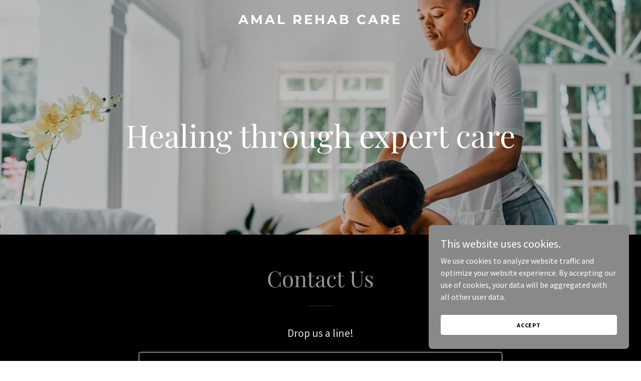

--- FILE ---
content_type: text/html; charset=utf-8
request_url: https://www.google.com/recaptcha/api2/anchor?ar=1&k=6LfjspgUAAAAABsbjG9id6qXQKZkqb6_Hpce6ui_&co=aHR0cHM6Ly9hbWFscmVoYWJjYXJlLmNvbTo0NDM.&hl=en&v=PoyoqOPhxBO7pBk68S4YbpHZ&size=invisible&anchor-ms=20000&execute-ms=30000&cb=t0gvirpe48uf
body_size: 48551
content:
<!DOCTYPE HTML><html dir="ltr" lang="en"><head><meta http-equiv="Content-Type" content="text/html; charset=UTF-8">
<meta http-equiv="X-UA-Compatible" content="IE=edge">
<title>reCAPTCHA</title>
<style type="text/css">
/* cyrillic-ext */
@font-face {
  font-family: 'Roboto';
  font-style: normal;
  font-weight: 400;
  font-stretch: 100%;
  src: url(//fonts.gstatic.com/s/roboto/v48/KFO7CnqEu92Fr1ME7kSn66aGLdTylUAMa3GUBHMdazTgWw.woff2) format('woff2');
  unicode-range: U+0460-052F, U+1C80-1C8A, U+20B4, U+2DE0-2DFF, U+A640-A69F, U+FE2E-FE2F;
}
/* cyrillic */
@font-face {
  font-family: 'Roboto';
  font-style: normal;
  font-weight: 400;
  font-stretch: 100%;
  src: url(//fonts.gstatic.com/s/roboto/v48/KFO7CnqEu92Fr1ME7kSn66aGLdTylUAMa3iUBHMdazTgWw.woff2) format('woff2');
  unicode-range: U+0301, U+0400-045F, U+0490-0491, U+04B0-04B1, U+2116;
}
/* greek-ext */
@font-face {
  font-family: 'Roboto';
  font-style: normal;
  font-weight: 400;
  font-stretch: 100%;
  src: url(//fonts.gstatic.com/s/roboto/v48/KFO7CnqEu92Fr1ME7kSn66aGLdTylUAMa3CUBHMdazTgWw.woff2) format('woff2');
  unicode-range: U+1F00-1FFF;
}
/* greek */
@font-face {
  font-family: 'Roboto';
  font-style: normal;
  font-weight: 400;
  font-stretch: 100%;
  src: url(//fonts.gstatic.com/s/roboto/v48/KFO7CnqEu92Fr1ME7kSn66aGLdTylUAMa3-UBHMdazTgWw.woff2) format('woff2');
  unicode-range: U+0370-0377, U+037A-037F, U+0384-038A, U+038C, U+038E-03A1, U+03A3-03FF;
}
/* math */
@font-face {
  font-family: 'Roboto';
  font-style: normal;
  font-weight: 400;
  font-stretch: 100%;
  src: url(//fonts.gstatic.com/s/roboto/v48/KFO7CnqEu92Fr1ME7kSn66aGLdTylUAMawCUBHMdazTgWw.woff2) format('woff2');
  unicode-range: U+0302-0303, U+0305, U+0307-0308, U+0310, U+0312, U+0315, U+031A, U+0326-0327, U+032C, U+032F-0330, U+0332-0333, U+0338, U+033A, U+0346, U+034D, U+0391-03A1, U+03A3-03A9, U+03B1-03C9, U+03D1, U+03D5-03D6, U+03F0-03F1, U+03F4-03F5, U+2016-2017, U+2034-2038, U+203C, U+2040, U+2043, U+2047, U+2050, U+2057, U+205F, U+2070-2071, U+2074-208E, U+2090-209C, U+20D0-20DC, U+20E1, U+20E5-20EF, U+2100-2112, U+2114-2115, U+2117-2121, U+2123-214F, U+2190, U+2192, U+2194-21AE, U+21B0-21E5, U+21F1-21F2, U+21F4-2211, U+2213-2214, U+2216-22FF, U+2308-230B, U+2310, U+2319, U+231C-2321, U+2336-237A, U+237C, U+2395, U+239B-23B7, U+23D0, U+23DC-23E1, U+2474-2475, U+25AF, U+25B3, U+25B7, U+25BD, U+25C1, U+25CA, U+25CC, U+25FB, U+266D-266F, U+27C0-27FF, U+2900-2AFF, U+2B0E-2B11, U+2B30-2B4C, U+2BFE, U+3030, U+FF5B, U+FF5D, U+1D400-1D7FF, U+1EE00-1EEFF;
}
/* symbols */
@font-face {
  font-family: 'Roboto';
  font-style: normal;
  font-weight: 400;
  font-stretch: 100%;
  src: url(//fonts.gstatic.com/s/roboto/v48/KFO7CnqEu92Fr1ME7kSn66aGLdTylUAMaxKUBHMdazTgWw.woff2) format('woff2');
  unicode-range: U+0001-000C, U+000E-001F, U+007F-009F, U+20DD-20E0, U+20E2-20E4, U+2150-218F, U+2190, U+2192, U+2194-2199, U+21AF, U+21E6-21F0, U+21F3, U+2218-2219, U+2299, U+22C4-22C6, U+2300-243F, U+2440-244A, U+2460-24FF, U+25A0-27BF, U+2800-28FF, U+2921-2922, U+2981, U+29BF, U+29EB, U+2B00-2BFF, U+4DC0-4DFF, U+FFF9-FFFB, U+10140-1018E, U+10190-1019C, U+101A0, U+101D0-101FD, U+102E0-102FB, U+10E60-10E7E, U+1D2C0-1D2D3, U+1D2E0-1D37F, U+1F000-1F0FF, U+1F100-1F1AD, U+1F1E6-1F1FF, U+1F30D-1F30F, U+1F315, U+1F31C, U+1F31E, U+1F320-1F32C, U+1F336, U+1F378, U+1F37D, U+1F382, U+1F393-1F39F, U+1F3A7-1F3A8, U+1F3AC-1F3AF, U+1F3C2, U+1F3C4-1F3C6, U+1F3CA-1F3CE, U+1F3D4-1F3E0, U+1F3ED, U+1F3F1-1F3F3, U+1F3F5-1F3F7, U+1F408, U+1F415, U+1F41F, U+1F426, U+1F43F, U+1F441-1F442, U+1F444, U+1F446-1F449, U+1F44C-1F44E, U+1F453, U+1F46A, U+1F47D, U+1F4A3, U+1F4B0, U+1F4B3, U+1F4B9, U+1F4BB, U+1F4BF, U+1F4C8-1F4CB, U+1F4D6, U+1F4DA, U+1F4DF, U+1F4E3-1F4E6, U+1F4EA-1F4ED, U+1F4F7, U+1F4F9-1F4FB, U+1F4FD-1F4FE, U+1F503, U+1F507-1F50B, U+1F50D, U+1F512-1F513, U+1F53E-1F54A, U+1F54F-1F5FA, U+1F610, U+1F650-1F67F, U+1F687, U+1F68D, U+1F691, U+1F694, U+1F698, U+1F6AD, U+1F6B2, U+1F6B9-1F6BA, U+1F6BC, U+1F6C6-1F6CF, U+1F6D3-1F6D7, U+1F6E0-1F6EA, U+1F6F0-1F6F3, U+1F6F7-1F6FC, U+1F700-1F7FF, U+1F800-1F80B, U+1F810-1F847, U+1F850-1F859, U+1F860-1F887, U+1F890-1F8AD, U+1F8B0-1F8BB, U+1F8C0-1F8C1, U+1F900-1F90B, U+1F93B, U+1F946, U+1F984, U+1F996, U+1F9E9, U+1FA00-1FA6F, U+1FA70-1FA7C, U+1FA80-1FA89, U+1FA8F-1FAC6, U+1FACE-1FADC, U+1FADF-1FAE9, U+1FAF0-1FAF8, U+1FB00-1FBFF;
}
/* vietnamese */
@font-face {
  font-family: 'Roboto';
  font-style: normal;
  font-weight: 400;
  font-stretch: 100%;
  src: url(//fonts.gstatic.com/s/roboto/v48/KFO7CnqEu92Fr1ME7kSn66aGLdTylUAMa3OUBHMdazTgWw.woff2) format('woff2');
  unicode-range: U+0102-0103, U+0110-0111, U+0128-0129, U+0168-0169, U+01A0-01A1, U+01AF-01B0, U+0300-0301, U+0303-0304, U+0308-0309, U+0323, U+0329, U+1EA0-1EF9, U+20AB;
}
/* latin-ext */
@font-face {
  font-family: 'Roboto';
  font-style: normal;
  font-weight: 400;
  font-stretch: 100%;
  src: url(//fonts.gstatic.com/s/roboto/v48/KFO7CnqEu92Fr1ME7kSn66aGLdTylUAMa3KUBHMdazTgWw.woff2) format('woff2');
  unicode-range: U+0100-02BA, U+02BD-02C5, U+02C7-02CC, U+02CE-02D7, U+02DD-02FF, U+0304, U+0308, U+0329, U+1D00-1DBF, U+1E00-1E9F, U+1EF2-1EFF, U+2020, U+20A0-20AB, U+20AD-20C0, U+2113, U+2C60-2C7F, U+A720-A7FF;
}
/* latin */
@font-face {
  font-family: 'Roboto';
  font-style: normal;
  font-weight: 400;
  font-stretch: 100%;
  src: url(//fonts.gstatic.com/s/roboto/v48/KFO7CnqEu92Fr1ME7kSn66aGLdTylUAMa3yUBHMdazQ.woff2) format('woff2');
  unicode-range: U+0000-00FF, U+0131, U+0152-0153, U+02BB-02BC, U+02C6, U+02DA, U+02DC, U+0304, U+0308, U+0329, U+2000-206F, U+20AC, U+2122, U+2191, U+2193, U+2212, U+2215, U+FEFF, U+FFFD;
}
/* cyrillic-ext */
@font-face {
  font-family: 'Roboto';
  font-style: normal;
  font-weight: 500;
  font-stretch: 100%;
  src: url(//fonts.gstatic.com/s/roboto/v48/KFO7CnqEu92Fr1ME7kSn66aGLdTylUAMa3GUBHMdazTgWw.woff2) format('woff2');
  unicode-range: U+0460-052F, U+1C80-1C8A, U+20B4, U+2DE0-2DFF, U+A640-A69F, U+FE2E-FE2F;
}
/* cyrillic */
@font-face {
  font-family: 'Roboto';
  font-style: normal;
  font-weight: 500;
  font-stretch: 100%;
  src: url(//fonts.gstatic.com/s/roboto/v48/KFO7CnqEu92Fr1ME7kSn66aGLdTylUAMa3iUBHMdazTgWw.woff2) format('woff2');
  unicode-range: U+0301, U+0400-045F, U+0490-0491, U+04B0-04B1, U+2116;
}
/* greek-ext */
@font-face {
  font-family: 'Roboto';
  font-style: normal;
  font-weight: 500;
  font-stretch: 100%;
  src: url(//fonts.gstatic.com/s/roboto/v48/KFO7CnqEu92Fr1ME7kSn66aGLdTylUAMa3CUBHMdazTgWw.woff2) format('woff2');
  unicode-range: U+1F00-1FFF;
}
/* greek */
@font-face {
  font-family: 'Roboto';
  font-style: normal;
  font-weight: 500;
  font-stretch: 100%;
  src: url(//fonts.gstatic.com/s/roboto/v48/KFO7CnqEu92Fr1ME7kSn66aGLdTylUAMa3-UBHMdazTgWw.woff2) format('woff2');
  unicode-range: U+0370-0377, U+037A-037F, U+0384-038A, U+038C, U+038E-03A1, U+03A3-03FF;
}
/* math */
@font-face {
  font-family: 'Roboto';
  font-style: normal;
  font-weight: 500;
  font-stretch: 100%;
  src: url(//fonts.gstatic.com/s/roboto/v48/KFO7CnqEu92Fr1ME7kSn66aGLdTylUAMawCUBHMdazTgWw.woff2) format('woff2');
  unicode-range: U+0302-0303, U+0305, U+0307-0308, U+0310, U+0312, U+0315, U+031A, U+0326-0327, U+032C, U+032F-0330, U+0332-0333, U+0338, U+033A, U+0346, U+034D, U+0391-03A1, U+03A3-03A9, U+03B1-03C9, U+03D1, U+03D5-03D6, U+03F0-03F1, U+03F4-03F5, U+2016-2017, U+2034-2038, U+203C, U+2040, U+2043, U+2047, U+2050, U+2057, U+205F, U+2070-2071, U+2074-208E, U+2090-209C, U+20D0-20DC, U+20E1, U+20E5-20EF, U+2100-2112, U+2114-2115, U+2117-2121, U+2123-214F, U+2190, U+2192, U+2194-21AE, U+21B0-21E5, U+21F1-21F2, U+21F4-2211, U+2213-2214, U+2216-22FF, U+2308-230B, U+2310, U+2319, U+231C-2321, U+2336-237A, U+237C, U+2395, U+239B-23B7, U+23D0, U+23DC-23E1, U+2474-2475, U+25AF, U+25B3, U+25B7, U+25BD, U+25C1, U+25CA, U+25CC, U+25FB, U+266D-266F, U+27C0-27FF, U+2900-2AFF, U+2B0E-2B11, U+2B30-2B4C, U+2BFE, U+3030, U+FF5B, U+FF5D, U+1D400-1D7FF, U+1EE00-1EEFF;
}
/* symbols */
@font-face {
  font-family: 'Roboto';
  font-style: normal;
  font-weight: 500;
  font-stretch: 100%;
  src: url(//fonts.gstatic.com/s/roboto/v48/KFO7CnqEu92Fr1ME7kSn66aGLdTylUAMaxKUBHMdazTgWw.woff2) format('woff2');
  unicode-range: U+0001-000C, U+000E-001F, U+007F-009F, U+20DD-20E0, U+20E2-20E4, U+2150-218F, U+2190, U+2192, U+2194-2199, U+21AF, U+21E6-21F0, U+21F3, U+2218-2219, U+2299, U+22C4-22C6, U+2300-243F, U+2440-244A, U+2460-24FF, U+25A0-27BF, U+2800-28FF, U+2921-2922, U+2981, U+29BF, U+29EB, U+2B00-2BFF, U+4DC0-4DFF, U+FFF9-FFFB, U+10140-1018E, U+10190-1019C, U+101A0, U+101D0-101FD, U+102E0-102FB, U+10E60-10E7E, U+1D2C0-1D2D3, U+1D2E0-1D37F, U+1F000-1F0FF, U+1F100-1F1AD, U+1F1E6-1F1FF, U+1F30D-1F30F, U+1F315, U+1F31C, U+1F31E, U+1F320-1F32C, U+1F336, U+1F378, U+1F37D, U+1F382, U+1F393-1F39F, U+1F3A7-1F3A8, U+1F3AC-1F3AF, U+1F3C2, U+1F3C4-1F3C6, U+1F3CA-1F3CE, U+1F3D4-1F3E0, U+1F3ED, U+1F3F1-1F3F3, U+1F3F5-1F3F7, U+1F408, U+1F415, U+1F41F, U+1F426, U+1F43F, U+1F441-1F442, U+1F444, U+1F446-1F449, U+1F44C-1F44E, U+1F453, U+1F46A, U+1F47D, U+1F4A3, U+1F4B0, U+1F4B3, U+1F4B9, U+1F4BB, U+1F4BF, U+1F4C8-1F4CB, U+1F4D6, U+1F4DA, U+1F4DF, U+1F4E3-1F4E6, U+1F4EA-1F4ED, U+1F4F7, U+1F4F9-1F4FB, U+1F4FD-1F4FE, U+1F503, U+1F507-1F50B, U+1F50D, U+1F512-1F513, U+1F53E-1F54A, U+1F54F-1F5FA, U+1F610, U+1F650-1F67F, U+1F687, U+1F68D, U+1F691, U+1F694, U+1F698, U+1F6AD, U+1F6B2, U+1F6B9-1F6BA, U+1F6BC, U+1F6C6-1F6CF, U+1F6D3-1F6D7, U+1F6E0-1F6EA, U+1F6F0-1F6F3, U+1F6F7-1F6FC, U+1F700-1F7FF, U+1F800-1F80B, U+1F810-1F847, U+1F850-1F859, U+1F860-1F887, U+1F890-1F8AD, U+1F8B0-1F8BB, U+1F8C0-1F8C1, U+1F900-1F90B, U+1F93B, U+1F946, U+1F984, U+1F996, U+1F9E9, U+1FA00-1FA6F, U+1FA70-1FA7C, U+1FA80-1FA89, U+1FA8F-1FAC6, U+1FACE-1FADC, U+1FADF-1FAE9, U+1FAF0-1FAF8, U+1FB00-1FBFF;
}
/* vietnamese */
@font-face {
  font-family: 'Roboto';
  font-style: normal;
  font-weight: 500;
  font-stretch: 100%;
  src: url(//fonts.gstatic.com/s/roboto/v48/KFO7CnqEu92Fr1ME7kSn66aGLdTylUAMa3OUBHMdazTgWw.woff2) format('woff2');
  unicode-range: U+0102-0103, U+0110-0111, U+0128-0129, U+0168-0169, U+01A0-01A1, U+01AF-01B0, U+0300-0301, U+0303-0304, U+0308-0309, U+0323, U+0329, U+1EA0-1EF9, U+20AB;
}
/* latin-ext */
@font-face {
  font-family: 'Roboto';
  font-style: normal;
  font-weight: 500;
  font-stretch: 100%;
  src: url(//fonts.gstatic.com/s/roboto/v48/KFO7CnqEu92Fr1ME7kSn66aGLdTylUAMa3KUBHMdazTgWw.woff2) format('woff2');
  unicode-range: U+0100-02BA, U+02BD-02C5, U+02C7-02CC, U+02CE-02D7, U+02DD-02FF, U+0304, U+0308, U+0329, U+1D00-1DBF, U+1E00-1E9F, U+1EF2-1EFF, U+2020, U+20A0-20AB, U+20AD-20C0, U+2113, U+2C60-2C7F, U+A720-A7FF;
}
/* latin */
@font-face {
  font-family: 'Roboto';
  font-style: normal;
  font-weight: 500;
  font-stretch: 100%;
  src: url(//fonts.gstatic.com/s/roboto/v48/KFO7CnqEu92Fr1ME7kSn66aGLdTylUAMa3yUBHMdazQ.woff2) format('woff2');
  unicode-range: U+0000-00FF, U+0131, U+0152-0153, U+02BB-02BC, U+02C6, U+02DA, U+02DC, U+0304, U+0308, U+0329, U+2000-206F, U+20AC, U+2122, U+2191, U+2193, U+2212, U+2215, U+FEFF, U+FFFD;
}
/* cyrillic-ext */
@font-face {
  font-family: 'Roboto';
  font-style: normal;
  font-weight: 900;
  font-stretch: 100%;
  src: url(//fonts.gstatic.com/s/roboto/v48/KFO7CnqEu92Fr1ME7kSn66aGLdTylUAMa3GUBHMdazTgWw.woff2) format('woff2');
  unicode-range: U+0460-052F, U+1C80-1C8A, U+20B4, U+2DE0-2DFF, U+A640-A69F, U+FE2E-FE2F;
}
/* cyrillic */
@font-face {
  font-family: 'Roboto';
  font-style: normal;
  font-weight: 900;
  font-stretch: 100%;
  src: url(//fonts.gstatic.com/s/roboto/v48/KFO7CnqEu92Fr1ME7kSn66aGLdTylUAMa3iUBHMdazTgWw.woff2) format('woff2');
  unicode-range: U+0301, U+0400-045F, U+0490-0491, U+04B0-04B1, U+2116;
}
/* greek-ext */
@font-face {
  font-family: 'Roboto';
  font-style: normal;
  font-weight: 900;
  font-stretch: 100%;
  src: url(//fonts.gstatic.com/s/roboto/v48/KFO7CnqEu92Fr1ME7kSn66aGLdTylUAMa3CUBHMdazTgWw.woff2) format('woff2');
  unicode-range: U+1F00-1FFF;
}
/* greek */
@font-face {
  font-family: 'Roboto';
  font-style: normal;
  font-weight: 900;
  font-stretch: 100%;
  src: url(//fonts.gstatic.com/s/roboto/v48/KFO7CnqEu92Fr1ME7kSn66aGLdTylUAMa3-UBHMdazTgWw.woff2) format('woff2');
  unicode-range: U+0370-0377, U+037A-037F, U+0384-038A, U+038C, U+038E-03A1, U+03A3-03FF;
}
/* math */
@font-face {
  font-family: 'Roboto';
  font-style: normal;
  font-weight: 900;
  font-stretch: 100%;
  src: url(//fonts.gstatic.com/s/roboto/v48/KFO7CnqEu92Fr1ME7kSn66aGLdTylUAMawCUBHMdazTgWw.woff2) format('woff2');
  unicode-range: U+0302-0303, U+0305, U+0307-0308, U+0310, U+0312, U+0315, U+031A, U+0326-0327, U+032C, U+032F-0330, U+0332-0333, U+0338, U+033A, U+0346, U+034D, U+0391-03A1, U+03A3-03A9, U+03B1-03C9, U+03D1, U+03D5-03D6, U+03F0-03F1, U+03F4-03F5, U+2016-2017, U+2034-2038, U+203C, U+2040, U+2043, U+2047, U+2050, U+2057, U+205F, U+2070-2071, U+2074-208E, U+2090-209C, U+20D0-20DC, U+20E1, U+20E5-20EF, U+2100-2112, U+2114-2115, U+2117-2121, U+2123-214F, U+2190, U+2192, U+2194-21AE, U+21B0-21E5, U+21F1-21F2, U+21F4-2211, U+2213-2214, U+2216-22FF, U+2308-230B, U+2310, U+2319, U+231C-2321, U+2336-237A, U+237C, U+2395, U+239B-23B7, U+23D0, U+23DC-23E1, U+2474-2475, U+25AF, U+25B3, U+25B7, U+25BD, U+25C1, U+25CA, U+25CC, U+25FB, U+266D-266F, U+27C0-27FF, U+2900-2AFF, U+2B0E-2B11, U+2B30-2B4C, U+2BFE, U+3030, U+FF5B, U+FF5D, U+1D400-1D7FF, U+1EE00-1EEFF;
}
/* symbols */
@font-face {
  font-family: 'Roboto';
  font-style: normal;
  font-weight: 900;
  font-stretch: 100%;
  src: url(//fonts.gstatic.com/s/roboto/v48/KFO7CnqEu92Fr1ME7kSn66aGLdTylUAMaxKUBHMdazTgWw.woff2) format('woff2');
  unicode-range: U+0001-000C, U+000E-001F, U+007F-009F, U+20DD-20E0, U+20E2-20E4, U+2150-218F, U+2190, U+2192, U+2194-2199, U+21AF, U+21E6-21F0, U+21F3, U+2218-2219, U+2299, U+22C4-22C6, U+2300-243F, U+2440-244A, U+2460-24FF, U+25A0-27BF, U+2800-28FF, U+2921-2922, U+2981, U+29BF, U+29EB, U+2B00-2BFF, U+4DC0-4DFF, U+FFF9-FFFB, U+10140-1018E, U+10190-1019C, U+101A0, U+101D0-101FD, U+102E0-102FB, U+10E60-10E7E, U+1D2C0-1D2D3, U+1D2E0-1D37F, U+1F000-1F0FF, U+1F100-1F1AD, U+1F1E6-1F1FF, U+1F30D-1F30F, U+1F315, U+1F31C, U+1F31E, U+1F320-1F32C, U+1F336, U+1F378, U+1F37D, U+1F382, U+1F393-1F39F, U+1F3A7-1F3A8, U+1F3AC-1F3AF, U+1F3C2, U+1F3C4-1F3C6, U+1F3CA-1F3CE, U+1F3D4-1F3E0, U+1F3ED, U+1F3F1-1F3F3, U+1F3F5-1F3F7, U+1F408, U+1F415, U+1F41F, U+1F426, U+1F43F, U+1F441-1F442, U+1F444, U+1F446-1F449, U+1F44C-1F44E, U+1F453, U+1F46A, U+1F47D, U+1F4A3, U+1F4B0, U+1F4B3, U+1F4B9, U+1F4BB, U+1F4BF, U+1F4C8-1F4CB, U+1F4D6, U+1F4DA, U+1F4DF, U+1F4E3-1F4E6, U+1F4EA-1F4ED, U+1F4F7, U+1F4F9-1F4FB, U+1F4FD-1F4FE, U+1F503, U+1F507-1F50B, U+1F50D, U+1F512-1F513, U+1F53E-1F54A, U+1F54F-1F5FA, U+1F610, U+1F650-1F67F, U+1F687, U+1F68D, U+1F691, U+1F694, U+1F698, U+1F6AD, U+1F6B2, U+1F6B9-1F6BA, U+1F6BC, U+1F6C6-1F6CF, U+1F6D3-1F6D7, U+1F6E0-1F6EA, U+1F6F0-1F6F3, U+1F6F7-1F6FC, U+1F700-1F7FF, U+1F800-1F80B, U+1F810-1F847, U+1F850-1F859, U+1F860-1F887, U+1F890-1F8AD, U+1F8B0-1F8BB, U+1F8C0-1F8C1, U+1F900-1F90B, U+1F93B, U+1F946, U+1F984, U+1F996, U+1F9E9, U+1FA00-1FA6F, U+1FA70-1FA7C, U+1FA80-1FA89, U+1FA8F-1FAC6, U+1FACE-1FADC, U+1FADF-1FAE9, U+1FAF0-1FAF8, U+1FB00-1FBFF;
}
/* vietnamese */
@font-face {
  font-family: 'Roboto';
  font-style: normal;
  font-weight: 900;
  font-stretch: 100%;
  src: url(//fonts.gstatic.com/s/roboto/v48/KFO7CnqEu92Fr1ME7kSn66aGLdTylUAMa3OUBHMdazTgWw.woff2) format('woff2');
  unicode-range: U+0102-0103, U+0110-0111, U+0128-0129, U+0168-0169, U+01A0-01A1, U+01AF-01B0, U+0300-0301, U+0303-0304, U+0308-0309, U+0323, U+0329, U+1EA0-1EF9, U+20AB;
}
/* latin-ext */
@font-face {
  font-family: 'Roboto';
  font-style: normal;
  font-weight: 900;
  font-stretch: 100%;
  src: url(//fonts.gstatic.com/s/roboto/v48/KFO7CnqEu92Fr1ME7kSn66aGLdTylUAMa3KUBHMdazTgWw.woff2) format('woff2');
  unicode-range: U+0100-02BA, U+02BD-02C5, U+02C7-02CC, U+02CE-02D7, U+02DD-02FF, U+0304, U+0308, U+0329, U+1D00-1DBF, U+1E00-1E9F, U+1EF2-1EFF, U+2020, U+20A0-20AB, U+20AD-20C0, U+2113, U+2C60-2C7F, U+A720-A7FF;
}
/* latin */
@font-face {
  font-family: 'Roboto';
  font-style: normal;
  font-weight: 900;
  font-stretch: 100%;
  src: url(//fonts.gstatic.com/s/roboto/v48/KFO7CnqEu92Fr1ME7kSn66aGLdTylUAMa3yUBHMdazQ.woff2) format('woff2');
  unicode-range: U+0000-00FF, U+0131, U+0152-0153, U+02BB-02BC, U+02C6, U+02DA, U+02DC, U+0304, U+0308, U+0329, U+2000-206F, U+20AC, U+2122, U+2191, U+2193, U+2212, U+2215, U+FEFF, U+FFFD;
}

</style>
<link rel="stylesheet" type="text/css" href="https://www.gstatic.com/recaptcha/releases/PoyoqOPhxBO7pBk68S4YbpHZ/styles__ltr.css">
<script nonce="rwfOu-bkN3EG9hxo835KFA" type="text/javascript">window['__recaptcha_api'] = 'https://www.google.com/recaptcha/api2/';</script>
<script type="text/javascript" src="https://www.gstatic.com/recaptcha/releases/PoyoqOPhxBO7pBk68S4YbpHZ/recaptcha__en.js" nonce="rwfOu-bkN3EG9hxo835KFA">
      
    </script></head>
<body><div id="rc-anchor-alert" class="rc-anchor-alert"></div>
<input type="hidden" id="recaptcha-token" value="[base64]">
<script type="text/javascript" nonce="rwfOu-bkN3EG9hxo835KFA">
      recaptcha.anchor.Main.init("[\x22ainput\x22,[\x22bgdata\x22,\x22\x22,\[base64]/[base64]/[base64]/bmV3IHJbeF0oY1swXSk6RT09Mj9uZXcgclt4XShjWzBdLGNbMV0pOkU9PTM/bmV3IHJbeF0oY1swXSxjWzFdLGNbMl0pOkU9PTQ/[base64]/[base64]/[base64]/[base64]/[base64]/[base64]/[base64]/[base64]\x22,\[base64]\\u003d\\u003d\x22,\x22w5AlEcOwL8ObZ8K/wpIrDMOANsKiasOxwozCsMKPTSQmajBPPBt0woFcwq7DlMKidcOERSzDvMKJb3kuRsORIMOCw4HCpsKgaAByw4HCoBHDi1LCiMO+wojDiCFbw6UoOyTClV3Dl8KSwqp0LjIoBjfDm1fCgT/CmMKLVcK9wo7CgQwIwoDCh8K7T8KMG8OIwqBeGMOMD3sLFsOmwoJNJCF5C8OPw6dIGWljw6PDtmoYw5rDusK9LMOLRXPDkWIzTFrDlhNSfcOxdsKeBsO+w4XDisK2MzkpWMKxcA3DiMKBwpJQYEoURcO6CwdKwozCisKLeMK6H8KBw5nCsMOnP8KwecKEw6bCvcO/wqpFw4LCpWghUSpDYcKDXsKkZnnDjcO6w4JgOCYcw77Cm8KmTcKVFHLCvMOqbWN+wropScKNHsKqwoIhw70lKcONw51nwoMxwpfDpMO0LhUXHMO9aDfCvnHCjcOXwpROwrcHwo0/w7LDmMOJw5HCp2jDswXDicOkcMKdJwdmR27Dvg/Dl8K1KWdeUSBIL17Cqyt5QEMSw5fCs8KpPsKeCAsJw6zDtXrDhwTChcOew7XCnzcqdsOkwoUJSMKdfh3CmF7CncKRwrhzwonDgmnCqsKlRFMPw7fDvMO4b8OsCsO+wpLDrWfCqWASUVzCrcOMwpDDo8KmP07DicOrwp7Cg1pQe2vCrsOvIsKuPWfDgcOEHMOBD1/DlMONIcKnfwPDo8KxL8OTw40Ew61Wwp7Cg8OyF8KFw6s4w5p3YFHCusOWbsKdwqDCksOiwp1tw7TCpcO/dWEHwoPDicOFwoFNw5nDssKHw5sRwq3Cp2TDslpWKBdlw4EGwr/CpWXCnzTCoFpRZXI2fMOKJcORwrXChAHDkxPCjsOZVUEsSMKxQiEDw6IJV09KwrY1wrbCp8KFw6XDnMOxTSRyw4PCkMOhw6FdF8KpCRzCnsO3w6UZwpYvRgPDgsO2GwZEJA/DpjHClQoaw4YDwrcYJMOcwo9uYMOFw7AAbsOVw64uOls8HRJywrTCmhIfe1rClHAvAMKVWCUsOUh0bw91H8O5w4bCqcKiw6tsw7EnR8KmNcOZwqVBwrHDv8O0LgwfEjnDjcO6w4JKZcORwp/CmEZtw67DpxHCu8KDFsKFw4deHkMEEjtNwqxCZALDtMKdOcOmfcKSdsKkwoHDr8OYeG1DChHCm8OmUX/CvVXDnwAXw4JbCMOgwqFHw4rCim5xw7HDl8KAwrZUM8KUwpnCk3TDhsK9w7ZqFjQFwo7Cm8O6wrPCuQI3WW0EKWPCksK2wrHCqMOewp1Kw7Ikw67ChMOJw7NWd0/Ci1/DpmByUUvDtcKsBsKCG3FYwqbDq2AHeRXCkMK/wpkyT8OYRyFXBmwVwppzwojCiMOmw5DCtzMhw7bCpMO0w5TCugohbj5EwprCknQGw7wzHsKPa8OaaUZcw5DDuMOsaAJjfQ7CjMOlRErCo8OcXy5AQy8Uw4ZXd1PDgMKQYcKxwr9iwrzDs8K3X2DCnn5AdSV4M8Kmw7/[base64]/[base64]/[base64]/DsEZtw6vDkFfCkBvDuMK6w6EaaMK1woZPKAtOw4TDqnN7DWsMAcKSU8OaeCTCmWvCnl8hB18ow7LClSktNcOSKsOVRk/Dv2prb8KfwrYdE8OuwrthB8KCwrrCiTcUGHk0BGENCsKJw4fDoMK/XcK1w5dNw4nChzvCnwh3w7rCqEHCvcKWwq4cwqnDuW3CuGBwwo8Gw4bDiiwVwr4tw5XCh3XCmA1tA0t0awpbwqDCg8OxLsKDQRIkTcOCwqvClcOiw6zCtsOwwqwhDzbDpwcrw6YZb8OPwpfDqVzDo8KSw4M2w6PCpMKGWiPCl8KHw6HDg2cOL0fCocOJwodUAkhpbMO/w6zCnsOhB1cLwp3CicOFw53CsMKGwqQ/[base64]/CtDtZdcKCZx14wrc+EcOWw5AKw6PCjFgDwojDpcOEIifDvxzDnHltwog1EMKvw6wiwonCkMOYw6XCoDpnYcKzXcOsPTDCnBbCo8K6wqx+RcOMw6kpQMOZw5lCwqBkLcKMWz/[base64]/DksK+fcOGwrHDmGxVaUjCmybDlsKZQHfDpcOiYANYOsOMw5xxI3zCgkXDpCfDicKPUUvCoMOMwod7DB8uM1jDoQnCmMOxCG9sw7ZSKxjDo8K/w6pSw5Q4XcKow5QGwrHCvMOWw5wcEWJ6ETbDvcKmNxPCoMOxw4bCgsKowo0bCMKPbS9DeAHDk8O5wp5dGCTCtsKewpp+Z0BmwpEhSU/CphPDt0IhwoDCvU/CtsKXRcKqw5M1wpYuejxYcA1IwrbDqz0fwrjCmijCmnZ8YwnDgMOfRXjCvMORasOFwpkTwonCl1Fzwr03wqxQw7PDscKERU/CpcO8w6rDvBjCg8Ofwo7DqcO2e8KLw5fCtzwRBMKXw6V5BD1SwrXDhD3DnDoEBEvCtynCpER0asOaSTEHwooxw7kMwq/[base64]/CmCdzw43Dl8OVLMKqZj8ZWFjCpgvCusOmwoPDpcK0wpbDtsOzwpZhw7XCkMOVcDQAwpprwpXCmW7ClcO7w5RFG8Obw68NVsKHw6FKwrMTCk/CuMKsPcOqWcOVwoTDtcOMw6RGfHwDw53DoXsZenvCncK0BhBtwrTDpMK+wqsdSMOqMHtxHMKBI8ORwoPCkcKXKsKEwoXDt8KeRMKiFsOiSQB7w4oxPg09HsOiBQVaLQnCscK8w6QWaUFdAsKGw57CrAIHFD5WWcK1w4DCoMOewo/[base64]/DscO+b3QONMKnNMK5AB8CR8O9HMOiVcKSKcO6BypFBlkBSMOTHSgpZh7Dn3Zww5pScl8eTMOyQz3Dp1VYw51uw7RDbSpUw4HDmsKMU3Fqwrldw4xxw6DDjBXDjl/DvsKjUiTCkTjCi8OaLcO/w4omfMO2GxnDvMODw73DkHjCqVnDg25JwpTCjkXDtcOBfsOVSmRQH3XClsKHwo9Ow49Iwotjw7nDvsKXUsKtTcKBwrUhWDZQc8OWfm9ywoM5BwopwrwOwopIbh1aIQBUwoPDlA3DrVvDp8OLwp4uw6fCojbCgMONTXnDnWJIwqDCvX9aPDXDlTNXwrvDp1Mnwo/CocOaw6PDhinClxzChUJfRgYcwozCpXw/woXCmsOGwqLDkAImwrFbSFbCqwEfwqHCrMOxc3LCv8KxOVPDnxjCssOuw5vCv8K3wo/[base64]/w5wERlnCp8OBXsKIL8OnRcOzQ0LClhLDqTfCrhxNfjUDfGZ9w7Y6w7zDmgPCnMKxelUEAzLDocKqw7Yew4l4bFnCvcOZwpnCgMO6wqzCtnfDucKXw6oPwoLDisKQw51pCR/[base64]/w70Dw50yw53Ctg9ZesO9w7jDmsOJwoUGw7HClnvDisKZbMOkARgQWGTDssOGwobDqMKiwqvCryHDvWo3w4oDBsKbw6nDvCzCicOMYMKtWGHDvcOUZRhhwrrDrsOyWm/CvSIywoPDs0hzPUVpRVtmwrl4cDFZw6zCmQtJbVrDgVXCpMOPwqRqw5HDq8OoBMODw4ESwqPDsRZgwpDDmB/Clg9Lw6Zow4YQXMKod8O0QMKTwpdWw7PCplxhwpnDqB8Qw5gow4hgesORw59fNcKAL8ONwpxwMsOcA3DCqiDCtsOZwo8LRsOuw5/DnVzDm8OCVsO2JcOcwqIbUmBgwpNow63CncO6wokBw4h4LjQKNR7DscKNUsKQw7XCl8KEw79Nwoc4CsKIOyPCn8K/w43Ci8Owwq9fGsOFWC3CmMK0w4TDl35nZMK7ASTDtlrDpcO8O30Sw7NoKMOewq/CqH1JD1A6wovCrVbDicONw4bCkh7DhMKfORDDm3ozwqlRw4LCkkLDhsOSwp/CisK8ZUR3ScOZDVYsw6DCqMO6aTh0wr8pwq/[base64]/CsXoaw4bCl2nDhBkpEcKrISXCp2gnNMKJDHMBBsKANcKFQBDCky/Dv8OCS2xEw7JGwp0BGcKYwq3CmcOebXfCicKIw5ogw7x2wpgnYUnCjsKmwqVEwrHDixrCtibCjsO7J8KqbQZ9GxxIw6jDsTg1w5vCtsKow5rDtn5pH1LCocObGcKIwrRidn8Lb8KAMcORIhFnTljDlsOhT0JEwqdgwpt9G8KTw6/DuMO5MMKpw5lRe8OIwr3Csn/DoxF6IFV8KsO/w5NJwoEqSQpNwqDDmxjDjcOLJMO3SjvCscKew40cw6cVZMKKDXHDklDCkMOnwpUWbsK9eHUgwo7Cr8OSw71ow63DhsKXV8OyTCRRwpF0BHNYwpZFwp7CjQnDtwHChcKAwo3Cp8KDMhDDhcKAA2kbwrvComccwrI5XyxawpXDu8OJw6/DsMK+UsKEwpTCg8OEA8OjF8OvN8OpwpgaEMOrLMKZIMOaPVvDrn3CtWLDo8ONeSjDu8KnRQHCqMOIHMKIFMKqQcO8w4HDiR/CosOEwrE4KsKRT8OZJmQNQcOLw4DCqsKQw6Icwo/DlSrCg8OLFB/DhMO+V1ZnwoLDh8Kmw7kBwqTCtxjCusO8w5l2wprCtcO7EcKaw7Q/eh8MC3bDo8KSG8KMwrbCpXjDn8KRw7/[base64]/Dj8O3wrhYJCRaw7Izw6TCuMO0wp7Dr8Oyw5M5PcKDw4cAwpjCt8OAGsKOw7IZZFTDm0zCisOMworDmgQKwpxna8OKwpPCjsKHZcOAw6Rbw6TCgnkjPwIOLHYYeHfDocOSw7Z9d3DDmcOlYQ7CvERMwq/[base64]/[base64]/w5jDrMO2KyQpwqLCncOEQ1Qswo/[base64]/CgGwEYTvChMO/w6/CpMO2wr8IwqPDrhdVw4LCgMOYFMK/wqw4wrLDoAHDjMOmNnxvMsOPwrUcSSkxw5caN2YcEcOHG8K2w7fDpcOHMhwzET8UNMKww4Ydw7NCEWjDjAINwprDv1Q2wrkBw6LDhh8/dU3Dm8OGwplmbMOuwqLDgCvDr8K9w7HCv8O1RsO2wrTCj2MywrsaU8Kew7jDo8OvBWMMw6XDsVXCucODMD3DksONwqnDq8OcwovDgB3DmcK4w7/[base64]/CtcO9XsK6BGdtwq1iwqQyPMKWScOdw6/DjMKHw4PDqgsKZsK+JlDCoX0HMQwcwqhqXUw2SMKOHU9CaFh0I3hARFkpSMOPRSt2wpXDpXLDiMK4w6wDw7TCp0DDvyNWJcKJwpvDiR8dH8KGbVrCn8Oyw5wvw4rCoSg6w5bClsKjw5/Dn8OsY8K/wo7DmA5dGcO0w4hywpZbw79rLWdnG3IJacKXwqXDhsO8NcOpwq3Cok5kw6LCkGYawrRMw6M7w70mD8K5NcOzwqklbMOZw7IRSCJNwocoEUMRw7cbOMOvwobDkTbDvcOVwq7CtxDCuiPCk8OKIsOJIsKCwoUlw6glFsKRwp4rf8Kzwr0Gw5/DtRnDk1poKjnDnSQBKsKqwpDDt8OhdmnColZswrkhw7puwp7DlTsPXH3DkcOmwqAgwrjDkMKBw5lnTXJGwqDCosKwwrDDi8K/w7s0WsKXworDk8KXdMKmIsOMDEF0AsOEw47CiBwOwqTDnF89w4tnw5/DpzhSQ8KqCsKYa8OPYMOJw7kuFcO0OS/DtcOMCMKWw788WkvDvsKHw6PDhAfDoWUKdXNTGn8mwoLDoUHDlBnDtMO/c1LDhS/Djk3CjTvCtsKMwo4tw4AqfFwlwqbCm1Bvw7XDi8OXwp/DoU93w4jDs21zb3ZTwr03acOxwqLCtzLDsXLDp8OJw6Qowrtoe8OHw63CvSIsw5FKJEEowqNvJTUWSGlNwp9YcsKfG8KJGiomUMK3NAbCgnvCggvDu8Kow6/[base64]/CnBsJwp7Cu0xRwrRxNcOtO1/CqxDDuw7DsMK9C8OOwpUIcMOBOMOtRMOWJcKgQl/CsBlMUMKtQMKoUSkKwpXDs8KywqMQAsKgaHHDp8KTw4nCvEc/[base64]/UlbDunHDhUbCuCrDlWpCwq4Jw4LDh0PChSQFwpxXw6rCslHDkcO8S3nCrGLCj8O/wpzDkcKJQWnDicO6w6s/[base64]/w5lSw7nCksOBw5N5EcKVWcOWw5vDusOsWsKewrrCqnfCgHPChB/[base64]/DosKNWn3DuWbDqAx9wovCu8K2w4cqwr3DjcKvOcKbwrLCjsKrwrFsf8Krw6jDryHDshrDmhzDnifDnsOuesKXwpzCn8OCwqPDnMOGwp3Di2fCu8OgPMOYNDrCqsO3f8KSw6YsOW1sFsOGBMKsUyYnfx7DssKywoXDvsO/wpsSwpwyFAjDiVzDk0/DsMKuw5jDvVYLw5N8TR0bw5HDrXXDnhFhC3DDmjNtw7/DqC3ChcK+worDjDvClcOsw6Bvw7EpwrhNwqXDksOLw7XCkz1yISNeZCI/[base64]/Cv1sFFMOrWEtRw5bCiC/CvVQmw79Vwpt7NQjDu8KkLGwNDxtcw7fDpwIuwrDDl8KkWXnCr8KKw5LDjH3DiH3Cv8KmwqLDn8Kyw6MTcMOZwp/CiVjCn3LCsVnCjSV8wptFw4bDjBvDoSc+R8KqesKywodqw4RtOSrCnTpHwrF5L8KlEg1qw4EBwodNwpNDw5bDmsO4w6/Dp8KJwoIMw6x1w67Dt8OzRCTCqMO2H8OSwph8Y8K5UgsWw78Ew6vClsK7AQJiw78rw7HCiWpBw71YPhBeLMKCOwrClsOowpnDq2TCgj46WGo/[base64]/DgmvCoF7DjiEUawbDlMOEw5XCu8K2wqbCkn9QWCrDk0Y5CcOjw7PClcKmw5vCugTDkA0iDHIGDUlBAXLChF/DisKfwoDCtMO7O8OQwqrCvsOrZ0vCjXfDpy3CjsOPYMKbwqLDnMKQw5bCuMKhLzNhwp52wqLCglxpwpfDpsO3w6sVwrxSwoHCp8OeYgHDgQ/DmsOBw4UAw5c6X8Ocw5XCrUfDnMOgw57DosKnYxLDlMKPw6XDtSjCtMKBT2rCjy0ew4zCp8Oowr44G8Kkw63CqXltw51Qw5HCv8O9QcOqJQjCj8O0eCDDs2MewonCoAYdwrtpw5gjSm/Dgkh0w7RWwqUfwolgwpVSwpdnEWPCpVXCvcKDwp7DtsKhw6hcwplqwrprw4XCo8OhIm8bw694w58dwobClkXDk8O7WsOYD3LCuS9nV8OrcGh2bMOzwprDlg/CoCAsw4M2wq/Dq8KXw4p1HsKYw698w7peKEU8w4hoEmIyw57DkyLDhcOsL8OfLsOfAGI9Qy10wo7CnsOlwrljU8OZwpE+w4YOw57CrMOCHQxcK1LCu8OFw4bCqWjDssOWQMKfI8OoZizChcKbYcObGsKmAyrDthQ5VWbCt8KAG8KJw7LDusKWNcOKw4Ykw6gdw77DozFkfS/DrGrCuB59FcOmWcOUVsO2H8KIKMKGwp8tw5/DswrCo8OPTMOhw63Cqm3Co8OLw743dmMgw4Y7woDCtg/CgE/[base64]/CgTdIH3QDwpwHScO2XAB1e8OCwrTCr8OLwqdjFMO5w7XDs3YIwrXDucO5w6TDiMOtwpl2w7vDk3rDrhLCpsK6worDo8ODwq3CssKNwojCjsKUWUYlEsKIw7Bkwrw5GC3DkVTCh8K2wq/DsMOHa8KUwrHCk8O5PhEjXSx1VMKFfMOQw4DDmGLCihcowp3Ck8K6w5nDhSTDonPDqzLCl1fClE4ww7gFwoUNw7FSwpzDkT4Tw5Vww7DCrcOQCcK/w5YVeMKow6/Dl0XCuG5EF39SNsO2YkzCmsKXw7F6XA/ChsKQK8OoHxJzw5Zbal1ZFigewpFiY0Q8w7YMw58eYMO6w4wtVcKLwrTCiH1gTsO5wozCqsOaU8OHOsO0a0DCpMO/wogow6YEwqRdcMK3w7NKw4PDvsKaEMKmbHfCsMKew4/DjcKxbcKaHsOIw4JIwpQ1VhsswrvDvcKCw4PCsRvCm8Onw6BywprDu1TCiUV5IcOhw7bDpj9RcHXCkEEfIMKZGMKlL8KcH3nDgDN1wr/ChsO7FEvCgls5ZMO3CcKXwrkFb1bDljZgwoHCqDVcwq7DrhMoXcKgTMODH2XCrMOTwqfDtH/[base64]/[base64]/DkWJZVEF3YcK/IAglwoYqwrDDrmdDw7nDnMKvw7jChG0XVcKjwpzDuMO4wpt6wqwjIHgIQADCsivDlHLDhzjCgsOHPcKmwo3CqyrCq3oBw5sYA8KpL0nCtcKAw5zCnMKOM8K+RBBowq9bwoMmw7hqwp4AEcK2KA0kcWwmRMOqRAXChMKcw69Qwr/[base64]/DgjDCssOfTcKgJn7DtMKvCE/[base64]/CjQE+eMKgFUs7N13Diw3Cj0Rgw5U1ZENjwqtod8OBSQh3w5bDpwnDu8K/w59uwpXDrsOZw6PCqjsVF8KhwpLCtcKvbsK8a1rCsBbDtGrDi8OPccKKw5wwwqnDijEowrd3wobDs389w77CsVjDrMOwwoHDrcK9BMK+QERsw6fCvCMnVMOPwowOwpIDw6dZIk43FcKfwqJfYix6wol1w4/Dg0A4fcO0fU0EIC/CjlzDphgHwp97wozDlMK2I8OCdGtbScO1PMOlwp0ywoplEDPDkz9zEcObTGzCpRPDocO1wpwzSMK/YcOYwp9UwrBzw63DrhkDw49jwoFbSsOCC3o3w4DCs8KMNQrDqcOLw40ywpR4wppbX3/DljbDiW/[base64]/Dv3tDK8KYFcOZeg0Nwq5Rwog9wqbDpsOHWlPDsUp7NcKPHwnCkx4XWcO7wqnCh8OrwrTDjcOaSW3DicKxw6ksw5bDkVLDgGA5w7nDtHE4wqXCrMOmQsOXwrbDksKeKR45wovCmmA+LsKOwrFUH8O0w7kjBlNpHcKWYMKiQTfDoV5uw5pKw6/CvcOKwrVaUcKnw4HCo8O6wpTDoVzDh11Uw4jCnMKwwo3DpsO7F8KJwp91X25xU8KBw4HCrHsvAjrCn8O8W0ZPwoTDvTBjw7dxVcKfbMOUSMOPEg0nbcOJw5DCknQkw5QUOMKBwrwzfUHDjMOnwobCrsKcO8OEbgzDuCl7wp0pw4xDMh/[base64]/DuMOkwrc1w4LDuEzCsMKswr/DkzTDtiMRw6UKFybDjUpjwrTDsUXCnkzCvsOdwo7DisKhUcKpw794wqY8LFgoaVt/w6Vdw4nDlV/DjcOBwojCn8KBwojDmsK1RE9QOxQfDWRHHm/DsMKRwoMow4NZY8KKdcONw4jClMOxGcO8wqjCtncVRMONDnfCh0Ujw7rDrVfCnk8IZsOow7ENw7fCm21tAx7Di8KxwpMaEsKawqTDv8OCdcOpwrsFZk3CskvDpwZHw6LCl3Fad8KCHlnDlw9aw7BnUsKTZsKvEcKtU0AkwpJpwpZ/w4cPw7ZOw7vDpyMmRXYUGsKLw6l9cMOQwo3DnMOiPcOfw73DvVBiBMOgQMKUUlrCjw8nwq8cw5XCl1x9dAJkw4rCsVgywpApQMOYHcOZRj0hdWNBwoDCtyMkwr/CtRTCkGvDhcO1WyzCpgxBGcKLwrJpwo8iXcOnK3VbbcOTYsObw6lZw7lpPhVGaMOnw4fCpcO3ZcK7ASrCqMKfI8KXwp/DhsKrw4NSw7bDh8OrwoNmP2kMwr/DuMORe17DjcO/XcOrwrcHXsOLdxBOZXLCmMKtDsKOw6TCrcOuQizCqjvDmF/[base64]/[base64]/[base64]/DoXDCrHHCoghjHsKGwojCilR8w5bChihGw4HCtHHCmcOXOXoQw5nCrMKEw5LCgwXCm8ObRcOyUwpUCT1OFsO9wrnDpR5XeTPDnMOowrTDlMKxXcOaw7RxRx/CjMKBRAUqw6/Cg8OVw4Mow6Alw7jDm8OcdwJAR8OhJcKwwo7ClsKOc8Kqw6MYKsKqwrDDmAFJV8KONMOxKcOfOcKCKCrDrsOYf1p1IiJIwqx4RCJYYsK2wqBZZCZkw4Acw5/CmV/DmGVOw5hvUyrDtMKRwrMaTcOswroqw63DtBfCrm9nJ1vDlcK/O8O6M1LDmmXDuTN1w7nCuWBIJcODwoJYaG/[base64]/JMO5CMK/wqTCoWXDr2E2wp/CjsKvJcOOUsKkCMOPEcOiEsKyfMOKLR9UZ8OdBTQ2MWM8w7V8a8Oaw5XCmcOHwp/Cn0LDmTLDs8O0dsKHeUZpwognDBN0BMK7w74EGMOuw73CtMOkdHscXsK2wpnChFB9wqvDmgXCpQ4aw65jKDlqw4XDrmtPdl/CvTRdw6bCqi7Ci0IMw7FgMcOWw4XCuCLDjcKMwpYlwrPCrmh4woVIVcOfU8KRSsKjcn3DgCdbFFoeW8KFGyQuwqjCh2PDusOmw5rCscKZfiMBw61Ww795cFMbw43Dv2zCqsKuMlPCgyjCqVjClMK/[base64]/CiMKQw4MzUcOZwp0mZMKmTV0Sw7/DrAUtBnoIPxzDoFHCoUNmZGTCksO2w4Q1LcKbNUNRw4NtAcOowrNIwobCoxcIUMORwrdlV8K3wo5VRn9bw7kOwqU0wo3CiMKVw5fDryxnw44DwpfDji0uXcO1wqdwXsKFL0TCozzDgBQSXMKrW3/[base64]/SMKkUcKaJ8Olwr3Dpk5GwrxWw6HCi0wkOsKoQsKlWxLCnHUZGMKbwoTDosOPVHA2I2HDt3XCmlnDmm86bsKhXcOVBDTCm37DunzDr3PDq8K3UMOiwrHDoMOmw7ReYzrDq8OQU8O+wqXCosKZAMKNc3B/O0bDnMOjMcOWWWUWw5Btw5LDoAkyw63DqsK/wq56w6oGTkYbKy5twrRFwrnCr0c1Y8O3w5bCgigVCAfDjmhzEsKVccO9czjCm8OQwrtPMMKPeHJFw4kcwozDlcOUIWTDmWfCksOQHVw/[base64]/DncO8wqnCosO/w4bCmMKrwoF4w5zCicKxc8K7wpXCnxN7woAJeFjChcKOw5nDu8KGDMOAWEzDncOSVxfDll7DpcK7w44rFMOaw6vDrUzClcKrRQAZNsKJb8Orwo/DjcK+wrc4wpjDvUg4w6LDtsKTw5haEcOsbcOiMWfCmcOEUcKYwqkjJGQWTcKMwphswr9+GsKyLsKow6PCv1rCpsKhJ8Kla2nDt8K6OsOjHMOiwpB1wr/CqMKBQBp6f8KaYhEfw65Qw6F9YgUJTcO9SztOVsKeNz/[base64]/CqlNPwqvDq8OKEh4UdSxDw4xpwrHCpsOCw5LDlRfDtMOHEMOXwpXCkn/DlFPDtA9hZMO1XWjCm8KjX8KbwolUwqHCmxLCvcKewrBpw5djwqbCp0J0WMK9B1EFwrRXwoQvwqbCrhUPbcKbw4BpwpjDscOCw7bClQUkCUTDp8KVwrAjw6rCkjBmXsO2EcKCw4R4wqoIexLDisOnwq/DgzFLw5nDgXs5w7LDrXUNwo7DvGpQwrRkMgPCk0XDtMKfworCicK3wrRPw7nCnMKCUgbDuMKIdsK/[base64]/[base64]/Dj252wpLDpT/CkcOWbcOXBcO/DXdcNcOlwqnCjsKhwrJcJsOrJcK5VsOpNsKxwotmwqEWw53CsEkHwqzDgWV/wpHCnjIvw4fDlGlhWFBeQsKow5U9EsKUJ8ODdMO2H8O6GzAtw5dUEjLCmsOHwobDpEjCjH8Kw5deNcO8AMKUwpPDt2x2a8ORw47CuQliw4bCusO7wrZzw67DkcKfCC/CscOLW3slw7XClsKpw7kywpUww7nDjQBdwq3Cjl9kw4zCgcOWJ8K1wpwlcMKSwpxyw4cRw7/DvsO8wpRsB8ODw4fCvsKzw5Bcw6zCt8Knw6zDsG/CtB8jFhbDq2hXVxJ3PcOnZ8OjwqsuwplhwoXDtzcGwro2wozDvFXCk8KKw6fDp8OPLcOow7wIwpNiKhZDPcKiw5Mww4TDi8OvwpzCsCbDmMOZGDA8b8KEOTkbWxFlDR7DtGQQw7vCmWAzIsKLD8O3w7nCk3XCnkI/wq8XRcOpLw40wqlYN1zDl8Klw6xowot/WWvDrTYmUcKJw5cmX8KEBEDCr8O7worDogzCgMOJwol6w6lLRcOpbcOMw4HDu8KrRwfCjMOLwpHCsMONLz/CpFTDuRh6wr0+wozCncOGbhvCi2jDqsOyORvDm8OKwopnc8Oqw7ALwpw2HAh8ZsKqJjnCtMKgw50Jw5zCosK2wo87DlvCgFvCuUotw55mwohDLyo8woJYaT3Cgj0cw4DDqsKrfi4GwqZUw4EGwqDDki/DmzPCpcOAwqnCh8KXKw9kRsK/wq/DpjPDuzZHEcOTAsOMw5ALBMK4wqTCkcK6w6TDvsOEODZzMjfDil/Ct8O2wqPCsgoJw6LCs8OBGlbCg8KVQMKrGsOSwqDDjjDCtzp6V3bCrDUZwq3CmmhPY8K0C8KIR3bDk2PClnkYZMOmGMKmwrHDgWEjw7bCmsKWw55/BC3Dh25uPibDtEhnwqnDvkfDnW/[base64]/DoGciwp/[base64]/Dg8OewrU+wqtuwrwvQD7DjG7CiCMtw6nCnsOXb8OUe2oewrgxwqbChcK3wq/CgsKXw6zCh8Osw5Bfw6IHKhIBwq8qdMOpw4jDqA57bBkNe8Onwo/DicObEFDDuFjDo1ZuAMK/[base64]/CjMKPTcKyTcOQwpx5Tn7ChcKmwojCj8KMwowCwrXClWpTCcOXYizCoMOReRZ5wqlIwpNcC8KRw78Gw50Lwq3CrULDkcOibsKswop0wrBIw43CmQ4ew47Dv1vCqcOhw4VCbCVRwpHDlnt9wo54ecK4w5jCt1c/w6jDh8KeLsKeBDLCiBvCqWV9w59ZwqIAIcOVdnNxwprCt8Ofw4HDocO9w4DDt8OlKMKKTMKYwr7CqcKxwq3DsMObAsKGwp4bwq1DVsO1w5TClMOcw4fDgcKBw7vClSM0wpDDs1NSDiTCiDLCuQ8hwqrCkMORa8OPwr/DrsK/w40PU2rCoQHDu8KQwqPCuS85wpUdQsONw7/CusKmw6vCn8KKBcO/[base64]/DnDEdaw/DgwkmwpJ5wotedVYQGMKZSsK9woUCw4I9w5ZfeMK/wrZiw4R/QcKOEMKawpoxw5nCqcOtNzllGzLChcOKwqrDk8Obw7HDmcKbwqNyK2/CuMOnf8OXw5zCuyxFX8KGw4lLfjvCt8Ohwr/DqxrDpMO/dwTCjj/Ci1czRcKQBhrCrsOnw78WwqLClEwhFV89AMOqwpohSsKxw58lC1XCpsKxI0PDpcOjwpVRwpHDk8OywqprTSk2w4XClxl9w4VRdyczw4LDm8KBw6PDm8K2woE7wrnDhzEbw7jDjMOJKsOswqVmR8KfEELCon/Cu8KQw4XConpFZsO1w4RWM3AkIVLCn8OKRlTDmsKjw5pXw4AVUVfDpTAiwpXDscK8w7nCt8Kkw4dFe3sAc1wLfhTCmsOnRWRQw7rChh/CqXA8woA6wpdnwoHDmMONwrR3w77CmcKlw7LDnR7Dlh3DrTZOw7R/M3fCm8KTw6PChMKkw6zCnMOVYsKldcO+w4vCgkjCj8KXwqxPwr/[base64]/[base64]/w6rCo2FHwpVuwo3DshrDgMOOwoBsFsKUwqTDuMOWw4TCvsKkwqlbITHDoCVKX8O3wq/CkcKKw4bDpMKmwqvCqMK1NsO4bWvCqcOawolAAAcqe8OXMi/DhcKGwoDDm8KpU8OiwpvCk2nDhsKuw7DDh0FBwpnCgMK5J8KNMMOAUCdoScKKMCR9HnvCjHtTwrNqOVgjLsKNw4XCm3XDolvDksK/OcO3dcOqwpjCtMKuwqzCoycXw6pLw7MtE0gcwqXDgsKQH0svfsKCwp9VfcK2wpTCowTDncK1M8KjRcK6TMK/U8KYw5BnwodIwos/w54bw6ANUmLDmwHCsS1ewrEMwo0fZnHDicKyw5jCucOsMHHDph3Ck8OlwobCqSRhwqXDh8K2G8KDQcOSwpDCtWNAwqvCugnDu8KTwpfDjsK8VcKGYQF0w4/[base64]/woF3asOQwoDCq8O8w58LNsOPJD/[base64]/CqsOBI306McOQw7vCmyDDrsOePGolwp/CoELCq8OSwoTDi8OsfgLDt8Krw6PCqVvCvAEyw6zCtcO0wr8sw6tJwoHDpMKkw6LDqErDmsKQw5jCi3JgwoVCw78zw4zDs8KAQcKGw6cqJcOxXsK1Tk7CtMKSwrdRw4/Cij7DmxE/WU7CvRoLwoXDvxI8SzrCnyDCscOWfsKNwrc6ShnDv8KLLHJjw4DCrMOuw4bCmMK7YcOIwrEZLFnClcO/aWESw7fChgTCqcKxw7XDhUzDrm/CgcKBbkxgF8Kuw6gmKnvDpsK4wpIBAnLCksKadcKoIhw8DMKTVyUBOMKIR8KjBWkybcK4w6LDk8KDNsKNcikvwqXCgCNUw7vDlAnDt8KAwoMGH03DvcKeBcKGScOBcsKaFiJ+w5IuwpfCtiTDhcObKUvCq8KwwqLDs8KcDsKiIWA/EsKYw5bDnix5TVIvw53DvsOpO8OHb35BGMKvwp/[base64]/[base64]/CtcKvwqXCo3jChWkyf8OFwpXClww4cFJLwoHDqMO3wq4YwpYHwrPCumMTw7vDr8KrwqBIQCrDrcKmImVLP0bDtsK3w4Eaw4ddN8KkCEPDmUhlEMKLwqXDuXFXBhoyw7LCnD9SwqsKwpXDgkXDtURBPcKQCX3CrMKwwqQofy/Doj/DthtiwoTDkMKoWsOYw4ZIw4TChcKZGG8OHsONw6/[base64]/LsKCw6DDucOww5bCjyDDtAoLEETCviB5HD3CuMOmw7QXwqzDjcKjwrLDoRA2wpQ2MlnDugEkwpXDh2DDkwRfwqfDs1HDohfClcKYw60EHMOFFMKaw5LDsMK/cmAMw4/DscOpIE8XeMOpVhPDrjQJw7DDoEpXYMOfwpNBEijDpiBnw4vDkMO9wp0bwr1aw77CoMO4wp5QIXPCmiQ7wo5gw5bChMO/VsKJwrvDk8KQI09Uw7w4R8KTED/CoFpNYg7CrcKhCx7Dk8KFw5HDnmxZwrDCucOpwpQzw6fCvcKOw7zCmMKCLsK0UkdOW8KxwoYhTy/CpsO/wojDrGXDnMOtwpPCscKNGRNafSPDuGfCpsKERwbDmz7DlgPCq8Okw5xnwqt/[base64]/DCgoR8O+aGDDknjDqcKlY8KvaMKYwpzCqcO8DwTClcKbwrDCuTNmwqvCsgofX8OHBQ5Bwo7Dli3Dl8Kwwr/CisO1w7ABAsOKwpXCm8KELcK8wq8iwo3DrMKUwqDCvcKDCl8iwq5OcXXDvwDDoV3CpAXDmU/DmMOPRjArw7nCkXLDg3kKaBTDjsOXFcOlw73Cu8K4IsOkw7jDqcOxw4tBQ1w+fHQ2cy0bw7XDtcOywp7DnGoEWi8FwqzCpT8uecO8VQBIQMO+O3E3T2rCrcO/wqlLEWfDtEDDpn3CpcOYRMOsw78wccOvw7LCvEPCthnCgw/DisK+KmkHwrNmwqjCuXfDiRU5w4FpAHMjK8KYdcK3w47Cl8K0IAbDssKsVcOlwrYwF8Khwqsiw5nDqTkMGMK/[base64]/CosK5w4/Dk8OKDQwSwpNrwqJ0XcK5ImHCpgrDmCtHw6LDosOcBMK0QHNLwq94wrDCnA5TRhQBKwhtwpnDhcKgNMOMw6rCscKkNAkFLjRbNGPDo0nDrMOHazPCqMOBCsKOYcKjw54Iw5QpwozCuls7f8OewqcQC8OtwoHDgcKPIMOvb0vCtsKIMVXCgcOmXsOFw63Dg0bCkMOAw6/[base64]/w4bCkQZsAcOowqDClMOTD3wvTkBFwr0ke8OQwqTCgUFWwr5+ZzUEw6NPwp/CuGIEQBgLw6VYI8KvN8KGwpvCnsKfw7Vawr7CgArDs8OSwq02GcOvwoB+w698KHJOwqURNcKtAS7DpMOjK8KLY8K4PsO/GcO+Tk7CsMOjFcO2w6NqYDR3wr/DhU3DpC/CnMOXFQXCrWkWwqFZBcKawpA1w7VdYsK0bMOTCgAfCyYqw7kZw5jDvA/Dhm45w6TCl8OKcCEdb8O5wrDCjwQJw6o3Z8Oww4vCusK+wpXCl2nCo2JZUxYSf8KwOcKjfsOiXMKkwok/w5x5w7lZc8Ogw4F7PMOZUENMRsK7wrY4w7TDnyNpUnt1w49jwq7CrTpOwrzCpcObSyU5PMKvOXvCpBbCosKRecOAFWbDkj7CrMKzVsKdwrFpwrfDvcK4dUPCr8OoQ2Ftw78sQCDCr2vDmg/CgWnCsG1Ow6Amw5dfw6Viw6wTw5HDoMO3dcKSfcKkwr7Cr8OewqRwYsOKPiTCucKNw4nCu8Krw5kPJ0bCpFvCksOPEiMdw6vDmsKJHTfDlkvDjx59w5XCucOOTRBQZ2ofwr8Dw4PChDgew7p7MsOmwo45wpUzw5fCtSpiw455wovDphVWAMKFD8ODWUzDjWx/[base64]/DscO3wojDtCVww4dmHcOlw6/[base64]/VgbCusOXEi/[base64]/Cg8OYw4LCm8Kvwrg9TcOpYQMfX8OEFktVBEB2w4PDmHhQwqZ2w55Rw4XDhQhBwqLCgywRwrxQw5xPQH3CkMKnwpsxwqZLLwYdw7VZw5XDmMOjBCVUFXTDnAPCkcKhw6bClBcEw6tHw5/CswrChMKWw6vCmHhxw6pww4cib8O9w7bDqTDDhiARfjk9wprCoGbCgTLCu10qwrfCiyDDrlwhw4x8wrTDjz/CrcKxasKgwpDDtcOAw7MPGBVxw71PGcOrwqjChkHCqsKQwqk8w6bChcK+wonCl3pPwrXDtn9iA8ORah1awpDClMOQw7vDvmp/[base64]/[base64]/[base64]/DrT3DvcOvF3TDrcKwKgd/DMKpHiJmwqvDuMOjWCEqw7VyCgolw7p0KyTDmMKQwpUkZsOnwoPCn8KHUy7CrMK/w4/DpDTCr8Oiw5E4wowWL2nDj8KFPcO1ABbCr8KsS0fCl8OzwoMpWxk3w7F4KEgzVMOcwrpjwqrCo8OHw7dWdj3DhUEhwpUHw5wxwpdZw78bw4nCrsOYw6MMZcKuJDjDnMKbwotCwr7DvFPDrMOiwqgkGGRuw4LDnsKTw78bEjx+w6zCjl/ClMOvdcKIw4rCkl1zwqt+w6cBwofCssK+w7d6RFXDrBjDrALDn8Ksd8KEwqMyw6DDvcKRBlXCryfCrXfClFDCksOEWcKlWsKgc0/DjsKIw6fCvsKGccKEw7XDvcOne8K1PsK5PsOow5VnFcObOsOl\x22],null,[\x22conf\x22,null,\x226LfjspgUAAAAABsbjG9id6qXQKZkqb6_Hpce6ui_\x22,0,null,null,null,0,[21,125,63,73,95,87,41,43,42,83,102,105,109,121],[1017145,159],0,null,null,null,null,0,null,0,null,700,1,null,0,\[base64]/76lBhnEnQkZnOKMAhnM8xEZ\x22,0,0,null,null,1,null,0,1,null,null,null,0],\x22https://amalrehabcare.com:443\x22,null,[3,1,1],null,null,null,1,3600,[\x22https://www.google.com/intl/en/policies/privacy/\x22,\x22https://www.google.com/intl/en/policies/terms/\x22],\x22ViiMM9A6JHt06BkrCWMo+SPfdio+7Cak4dRxeO3ds3I\\u003d\x22,1,0,null,1,1769127336481,0,0,[241,188,21],null,[45,193,255,109,30],\x22RC-7dvfbJZT2voSYw\x22,null,null,null,null,null,\x220dAFcWeA4Kv_z3XJML3jsWrghMQb-Lvk0dp4XLyz6nh608hrKUdBtv13t8V8q0JJhi9ptTXejT17FHgXtDz3JEMD6-rWIK6A1PGA\x22,1769210136258]");
    </script></body></html>